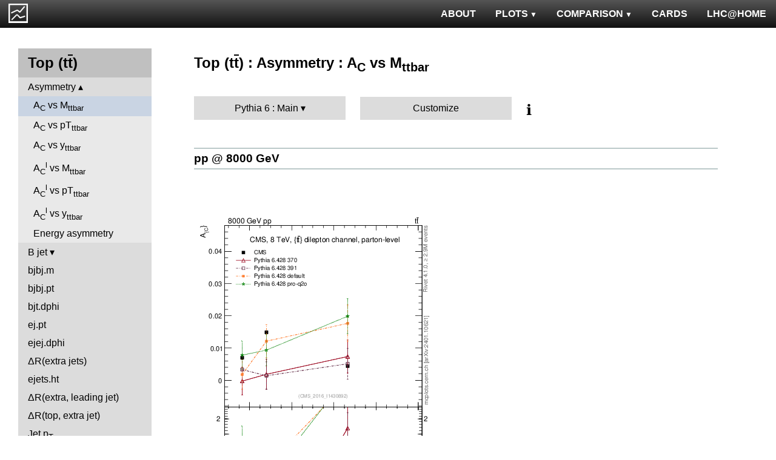

--- FILE ---
content_type: text/html; charset=UTF-8
request_url: http://mcplots.cern.ch/?query=plots,,ttbar,,Pythia%206.Main,vincia~1.0.25_8.150--1herwig%2B%2B~2.6.0--1alpgenpythia6~2.1.3e_6.426
body_size: 3678
content:
<!DOCTYPE html>
<html lang="en">

<head>
  <title>MCPLOTS</title>
  <link rel="shortcut icon" href="img/logo.png"/>
  <link rel="stylesheet" href="style.css">
  <script async src="mcplots.js"></script>
  <meta charset="utf-8">
  <meta name="viewport" content="width=device-width, initial-scale=1">
  <meta name="description" content="Online repository of distributions comparing High Energy Physics event generators to experimental data.">
</head>

<body>


<!-- Top navigation -->
<nav>
<ul>
  <li>
    <a href="https://lhcathome.web.cern.ch/projects/test4theory">LHC@HOME</a>
  </li>
  <li>
    <a href="?query=steering">CARDS</a>
  </li>
  <li class="dropdown">
    <a href="?query=allvalidations" class="dropbtn">COMPARISON<span class="triangle-down"> </span></a>
    <div class="dropdown-content">
      <a href="?query=validgen">Tunes</a>
      <a href="?query=valid">Generators</a>
    </div>
  </li>
  <li class="dropdown">
    <a href="?query=allplots,,,,Pythia6.Main,vincia~1.0.25_8.150--1herwig%2B%2B~2.6.0--1alpgenpythia6~2.1.3e_6.426" class="dropbtn">PLOTS<span class="triangle-down"> </span></a>
    <!-- <a href="?query=allplots" class="dropbtn">PLOTS</a>-->
    <div class="dropdown-content">
    <a href="?query=plots,,4l,,Pythia6.Main,vincia~1.0.25_8.150--1herwig%2B%2B~2.6.0--1alpgenpythia6~2.1.3e_6.426">4-lepton</a>
<a href="?query=plots,,bbbar,,Pythia6.Main,vincia~1.0.25_8.150--1herwig%2B%2B~2.6.0--1alpgenpythia6~2.1.3e_6.426">b<span style="text-decoration: overline">b</span></a>
<a href="?query=plots,,elastic,,Pythia6.Main,vincia~1.0.25_8.150--1herwig%2B%2B~2.6.0--1alpgenpythia6~2.1.3e_6.426">Elastic</a>
<a href="?query=plots,,heavyion-mb,,Pythia6.Main,vincia~1.0.25_8.150--1herwig%2B%2B~2.6.0--1alpgenpythia6~2.1.3e_6.426">Heavy Ion : minbias</a>
<a href="?query=plots,,jets,,Pythia6.Main,vincia~1.0.25_8.150--1herwig%2B%2B~2.6.0--1alpgenpythia6~2.1.3e_6.426">Jets</a>
<a href="?query=plots,,mb-inelastic,,Pythia6.Main,vincia~1.0.25_8.150--1herwig%2B%2B~2.6.0--1alpgenpythia6~2.1.3e_6.426">Soft QCD (inelastic)</a>
<a href="?query=plots,,mb-nsd,,Pythia6.Main,vincia~1.0.25_8.150--1herwig%2B%2B~2.6.0--1alpgenpythia6~2.1.3e_6.426">Soft QCD (nsd only)</a>
<a href="?query=plots,,softqcdall,,Pythia6.Main,vincia~1.0.25_8.150--1herwig%2B%2B~2.6.0--1alpgenpythia6~2.1.3e_6.426">Total &sigma;</a>
<a href="?query=plots,,t-tchan,,Pythia6.Main,vincia~1.0.25_8.150--1herwig%2B%2B~2.6.0--1alpgenpythia6~2.1.3e_6.426">Top (t-channel)</a>
<a href="?query=plots,,top,,Pythia6.Main,vincia~1.0.25_8.150--1herwig%2B%2B~2.6.0--1alpgenpythia6~2.1.3e_6.426">Top (all)</a>
<a href="?query=plots,,top-mc,,Pythia6.Main,vincia~1.0.25_8.150--1herwig%2B%2B~2.6.0--1alpgenpythia6~2.1.3e_6.426">Top (parton level)</a>
<a href="?query=plots,,ttbar,,Pythia6.Main,vincia~1.0.25_8.150--1herwig%2B%2B~2.6.0--1alpgenpythia6~2.1.3e_6.426">Top (t<span style="text-decoration: overline">t</span>)</a>
<a href="?query=plots,,ue,,Pythia6.Main,vincia~1.0.25_8.150--1herwig%2B%2B~2.6.0--1alpgenpythia6~2.1.3e_6.426">Underlying Event</a>
<a href="?query=plots,,w1j,,Pythia6.Main,vincia~1.0.25_8.150--1herwig%2B%2B~2.6.0--1alpgenpythia6~2.1.3e_6.426">W+Jet</a>
<a href="?query=plots,,winclusive,,Pythia6.Main,vincia~1.0.25_8.150--1herwig%2B%2B~2.6.0--1alpgenpythia6~2.1.3e_6.426">W</a>
<a href="?query=plots,,ww,,Pythia6.Main,vincia~1.0.25_8.150--1herwig%2B%2B~2.6.0--1alpgenpythia6~2.1.3e_6.426">WW</a>
<a href="?query=plots,,z1j,,Pythia6.Main,vincia~1.0.25_8.150--1herwig%2B%2B~2.6.0--1alpgenpythia6~2.1.3e_6.426">Z+Jet</a>
<a href="?query=plots,,zhad,,Pythia6.Main,vincia~1.0.25_8.150--1herwig%2B%2B~2.6.0--1alpgenpythia6~2.1.3e_6.426">ee : &gamma;*/Z (hadronic)</a>
<a href="?query=plots,,zinclusive,,Pythia6.Main,vincia~1.0.25_8.150--1herwig%2B%2B~2.6.0--1alpgenpythia6~2.1.3e_6.426">Z (Drell-Yan)</a>
    </div>
  </li>
  <li>
    <a href="?query=about&info=about">ABOUT</a>
  </li>
  <li id="logo">
    <a href="/"><img alt="mcplots logo" src="figs1/logo1.png"></a>
  </li>
</ul>
</nav>

<div class="leftside">
<div class="sidenav">
<h2>Top (t<span style="text-decoration: overline">t</span>)</h2>
<div>
<input checked type="checkbox" id="Asymmetry">
<label for="Asymmetry">Asymmetry</label>
<ul>
<li><a class="active" href="?query=plots,,ttbar,AC-vs-ttbar.m,Pythia6.Main,vincia~1.0.25_8.150--1herwig%2B%2B~2.6.0--1alpgenpythia6~2.1.3e_6.426">A<sub>C</sub> vs M<sub>ttbar</sub></a></li>
<li><a  href="?query=plots,,ttbar,AC-vs-ttbar.pt,Pythia6.Main,vincia~1.0.25_8.150--1herwig%2B%2B~2.6.0--1alpgenpythia6~2.1.3e_6.426">A<sub>C</sub> vs pT<sub>ttbar</sub></a></li>
<li><a  href="?query=plots,,ttbar,AC-vs-ttbar.y,Pythia6.Main,vincia~1.0.25_8.150--1herwig%2B%2B~2.6.0--1alpgenpythia6~2.1.3e_6.426">A<sub>C</sub> vs y<sub>ttbar</sub></a></li>
<li><a  href="?query=plots,,ttbar,ACl-vs-ttbar.m,Pythia6.Main,vincia~1.0.25_8.150--1herwig%2B%2B~2.6.0--1alpgenpythia6~2.1.3e_6.426">A<sub>C</sub><sup>l</sup> vs M<sub>ttbar</sub></a></li>
<li><a  href="?query=plots,,ttbar,ACl-vs-ttbar.pt,Pythia6.Main,vincia~1.0.25_8.150--1herwig%2B%2B~2.6.0--1alpgenpythia6~2.1.3e_6.426">A<sub>C</sub><sup>l</sup> vs pT<sub>ttbar</sub></a></li>
<li><a  href="?query=plots,,ttbar,ACl-vs-ttbar.y,Pythia6.Main,vincia~1.0.25_8.150--1herwig%2B%2B~2.6.0--1alpgenpythia6~2.1.3e_6.426">A<sub>C</sub><sup>l</sup> vs y<sub>ttbar</sub></a></li>
<li><a  href="?query=plots,,ttbar,AE-vs-theta_j,Pythia6.Main,vincia~1.0.25_8.150--1herwig%2B%2B~2.6.0--1alpgenpythia6~2.1.3e_6.426">Energy asymmetry</a></li>
</ul>
</div>
<div>
<input  type="checkbox" id="B jet">
<label for="B jet">B jet</label>
<ul>
<li><a  href="?query=plots,,ttbar,bj.eta,Pythia6.Main,vincia~1.0.25_8.150--1herwig%2B%2B~2.6.0--1alpgenpythia6~2.1.3e_6.426">&eta;</a></li>
<li><a  href="?query=plots,,ttbar,bj.pt,Pythia6.Main,vincia~1.0.25_8.150--1herwig%2B%2B~2.6.0--1alpgenpythia6~2.1.3e_6.426">p<sub>T</sub></a></li>
</ul>
</div>
<a  href="?query=plots,,ttbar,bjbj.m,Pythia6.Main,vincia~1.0.25_8.150--1herwig%2B%2B~2.6.0--1alpgenpythia6~2.1.3e_6.426">bjbj.m</a>
<a  href="?query=plots,,ttbar,bjbj.pt,Pythia6.Main,vincia~1.0.25_8.150--1herwig%2B%2B~2.6.0--1alpgenpythia6~2.1.3e_6.426">bjbj.pt</a>
<a  href="?query=plots,,ttbar,bjt.dphi,Pythia6.Main,vincia~1.0.25_8.150--1herwig%2B%2B~2.6.0--1alpgenpythia6~2.1.3e_6.426">bjt.dphi</a>
<a  href="?query=plots,,ttbar,ej.pt,Pythia6.Main,vincia~1.0.25_8.150--1herwig%2B%2B~2.6.0--1alpgenpythia6~2.1.3e_6.426">ej.pt</a>
<a  href="?query=plots,,ttbar,ejej.dphi,Pythia6.Main,vincia~1.0.25_8.150--1herwig%2B%2B~2.6.0--1alpgenpythia6~2.1.3e_6.426">ejej.dphi</a>
<a  href="?query=plots,,ttbar,ejej.dR,Pythia6.Main,vincia~1.0.25_8.150--1herwig%2B%2B~2.6.0--1alpgenpythia6~2.1.3e_6.426">&Delta;R(extra jets)</a>
<a  href="?query=plots,,ttbar,ejets.ht,Pythia6.Main,vincia~1.0.25_8.150--1herwig%2B%2B~2.6.0--1alpgenpythia6~2.1.3e_6.426">ejets.ht</a>
<a  href="?query=plots,,ttbar,ejj.dR,Pythia6.Main,vincia~1.0.25_8.150--1herwig%2B%2B~2.6.0--1alpgenpythia6~2.1.3e_6.426">&Delta;R(extra, leading jet)</a>
<a  href="?query=plots,,ttbar,ejtop.dR,Pythia6.Main,vincia~1.0.25_8.150--1herwig%2B%2B~2.6.0--1alpgenpythia6~2.1.3e_6.426">&Delta;R(top, extra jet)</a>
<a  href="?query=plots,,ttbar,j.pt,Pythia6.Main,vincia~1.0.25_8.150--1herwig%2B%2B~2.6.0--1alpgenpythia6~2.1.3e_6.426">Jet p<sub>T</sub></a>
<a  href="?query=plots,,ttbar,l.eta,Pythia6.Main,vincia~1.0.25_8.150--1herwig%2B%2B~2.6.0--1alpgenpythia6~2.1.3e_6.426">Lepton &eta;</a>
<a  href="?query=plots,,ttbar,l.pt,Pythia6.Main,vincia~1.0.25_8.150--1herwig%2B%2B~2.6.0--1alpgenpythia6~2.1.3e_6.426">Lepton p<sub>T</sub></a>
<a  href="?query=plots,,ttbar,lj.dphi,Pythia6.Main,vincia~1.0.25_8.150--1herwig%2B%2B~2.6.0--1alpgenpythia6~2.1.3e_6.426">&Delta;&phi;(lepton,jet)</a>
<a  href="?query=plots,,ttbar,lljj.st,Pythia6.Main,vincia~1.0.25_8.150--1herwig%2B%2B~2.6.0--1alpgenpythia6~2.1.3e_6.426">S<sub>T</sub>(leptons, jets)</a>
<a  href="?query=plots,,ttbar,nch,Pythia6.Main,vincia~1.0.25_8.150--1herwig%2B%2B~2.6.0--1alpgenpythia6~2.1.3e_6.426">nch</a>
<a  href="?query=plots,,ttbar,sumpt,Pythia6.Main,vincia~1.0.25_8.150--1herwig%2B%2B~2.6.0--1alpgenpythia6~2.1.3e_6.426">sumpt</a>
<a  href="?query=plots,,ttbar,top.pout,Pythia6.Main,vincia~1.0.25_8.150--1herwig%2B%2B~2.6.0--1alpgenpythia6~2.1.3e_6.426">P<sub>out</sub><sup>top</sup></a>
<a  href="?query=plots,,ttbar,top.pt,Pythia6.Main,vincia~1.0.25_8.150--1herwig%2B%2B~2.6.0--1alpgenpythia6~2.1.3e_6.426">Top p<sub>T</sub></a>
<a  href="?query=plots,,ttbar,top.pt.ttbarRF,Pythia6.Main,vincia~1.0.25_8.150--1herwig%2B%2B~2.6.0--1alpgenpythia6~2.1.3e_6.426">top.pt.ttbarRF</a>
<a  href="?query=plots,,ttbar,top.y,Pythia6.Main,vincia~1.0.25_8.150--1herwig%2B%2B~2.6.0--1alpgenpythia6~2.1.3e_6.426">Top rapidity</a>
<a  href="?query=plots,,ttbar,topej.dphi,Pythia6.Main,vincia~1.0.25_8.150--1herwig%2B%2B~2.6.0--1alpgenpythia6~2.1.3e_6.426">topej.dphi</a>
<a  href="?query=plots,,ttbar,topej.m,Pythia6.Main,vincia~1.0.25_8.150--1herwig%2B%2B~2.6.0--1alpgenpythia6~2.1.3e_6.426">topej.m</a>
<a  href="?query=plots,,ttbar,ttbar.chi,Pythia6.Main,vincia~1.0.25_8.150--1herwig%2B%2B~2.6.0--1alpgenpythia6~2.1.3e_6.426">&chi;(ttbar)</a>
<a  href="?query=plots,,ttbar,ttbar.dphi,Pythia6.Main,vincia~1.0.25_8.150--1herwig%2B%2B~2.6.0--1alpgenpythia6~2.1.3e_6.426">&Delta;&phi;(ttbar)</a>
<a  href="?query=plots,,ttbar,ttbar.dy,Pythia6.Main,vincia~1.0.25_8.150--1herwig%2B%2B~2.6.0--1alpgenpythia6~2.1.3e_6.426">&Delta;y (ttbar)</a>
<a  href="?query=plots,,ttbar,ttbar.ht,Pythia6.Main,vincia~1.0.25_8.150--1herwig%2B%2B~2.6.0--1alpgenpythia6~2.1.3e_6.426">ttbar HT</a>
<a  href="?query=plots,,ttbar,ttbar.m,Pythia6.Main,vincia~1.0.25_8.150--1herwig%2B%2B~2.6.0--1alpgenpythia6~2.1.3e_6.426">m(ttbar)</a>
<a  href="?query=plots,,ttbar,ttbar.pcross,Pythia6.Main,vincia~1.0.25_8.150--1herwig%2B%2B~2.6.0--1alpgenpythia6~2.1.3e_6.426">P<sub>cross</sub><sup>ttbar</sup></a>
<a  href="?query=plots,,ttbar,ttbar.pt,Pythia6.Main,vincia~1.0.25_8.150--1herwig%2B%2B~2.6.0--1alpgenpythia6~2.1.3e_6.426">ttbar p<sub>T</sub></a>
<a  href="?query=plots,,ttbar,ttbar.thetaStar,Pythia6.Main,vincia~1.0.25_8.150--1herwig%2B%2B~2.6.0--1alpgenpythia6~2.1.3e_6.426">ttbar.thetaStar</a>
<a  href="?query=plots,,ttbar,ttbar.y,Pythia6.Main,vincia~1.0.25_8.150--1herwig%2B%2B~2.6.0--1alpgenpythia6~2.1.3e_6.426">Ttbar rapidity</a>
<a  href="?query=plots,,ttbar,ttbar.yboost,Pythia6.Main,vincia~1.0.25_8.150--1herwig%2B%2B~2.6.0--1alpgenpythia6~2.1.3e_6.426">Mean rapidity</a>
<a  href="?query=plots,,ttbar,ttbarej.ht,Pythia6.Main,vincia~1.0.25_8.150--1herwig%2B%2B~2.6.0--1alpgenpythia6~2.1.3e_6.426">ttbarej.ht</a>
<a  href="?query=plots,,ttbar,ttbarej.m,Pythia6.Main,vincia~1.0.25_8.150--1herwig%2B%2B~2.6.0--1alpgenpythia6~2.1.3e_6.426">ttbarej.m</a>
<a  href="?query=plots,,ttbar,xsec,Pythia6.Main,vincia~1.0.25_8.150--1herwig%2B%2B~2.6.0--1alpgenpythia6~2.1.3e_6.426">Cross sections</a>
<div>
<input  type="checkbox" id="p<sub>T</sub> ratio">
<label for="p<sub>T</sub> ratio">p<sub>T</sub> ratio</label>
<ul>
<li><a  href="?query=plots,,ttbar,ej.pt_ej.pt,Pythia6.Main,vincia~1.0.25_8.150--1herwig%2B%2B~2.6.0--1alpgenpythia6~2.1.3e_6.426">Extra jets</a></li>
<li><a  href="?query=plots,,ttbar,ej.pt_j.pt,Pythia6.Main,vincia~1.0.25_8.150--1herwig%2B%2B~2.6.0--1alpgenpythia6~2.1.3e_6.426">Extra to leading jet</a></li>
<li><a  href="?query=plots,,ttbar,ej.pt_top.pt,Pythia6.Main,vincia~1.0.25_8.150--1herwig%2B%2B~2.6.0--1alpgenpythia6~2.1.3e_6.426">Extra jet to Top</a></li>
<li><a  href="?query=plots,,ttbar,top.pt_top.pt,Pythia6.Main,vincia~1.0.25_8.150--1herwig%2B%2B~2.6.0--1alpgenpythia6~2.1.3e_6.426">Top quarks</a></li>
<li><a  href="?query=plots,,ttbar,ttbar.pt_ej.pt,Pythia6.Main,vincia~1.0.25_8.150--1herwig%2B%2B~2.6.0--1alpgenpythia6~2.1.3e_6.426">ttbar to extra jet</a></li>
<li><a  href="?query=plots,,ttbar,w.pt_b.pt,Pythia6.Main,vincia~1.0.25_8.150--1herwig%2B%2B~2.6.0--1alpgenpythia6~2.1.3e_6.426">W to b</a></li>
<li><a  href="?query=plots,,ttbar,w.pt_top.pt,Pythia6.Main,vincia~1.0.25_8.150--1herwig%2B%2B~2.6.0--1alpgenpythia6~2.1.3e_6.426">W to top</a></li>
</ul>
</div>
<div>
<input  type="checkbox" id="Jets + Veto">
<label for="Jets + Veto">Jets + Veto</label>
<ul>
<li><a  href="?query=plots,,ttbar,gapfr-vs-Q0,Pythia6.Main,vincia~1.0.25_8.150--1herwig%2B%2B~2.6.0--1alpgenpythia6~2.1.3e_6.426">Gap frac. vs Veto scale</a></li>
<li><a  href="?query=plots,,ttbar,gapfr-vs-Qsum,Pythia6.Main,vincia~1.0.25_8.150--1herwig%2B%2B~2.6.0--1alpgenpythia6~2.1.3e_6.426">Gap frac. vs scalar veto scale</a></li>
</ul>
</div>
<div>
<input  type="checkbox" id="Jet mass">
<label for="Jet mass">Jet mass</label>
<ul>
<li><a  href="?query=plots,,ttbar,j.m,Pythia6.Main,vincia~1.0.25_8.150--1herwig%2B%2B~2.6.0--1alpgenpythia6~2.1.3e_6.426">Jet mass</a></li>
<li><a  href="?query=plots,,ttbar,jj.m,Pythia6.Main,vincia~1.0.25_8.150--1herwig%2B%2B~2.6.0--1alpgenpythia6~2.1.3e_6.426">Dijet mass</a></li>
</ul>
</div>
<div>
<input  type="checkbox" id="Dijet">
<label for="Dijet">Dijet</label>
<ul>
<li><a  href="?query=plots,,ttbar,jj.deta,Pythia6.Main,vincia~1.0.25_8.150--1herwig%2B%2B~2.6.0--1alpgenpythia6~2.1.3e_6.426">&Delta;&eta;</a></li>
<li><a  href="?query=plots,,ttbar,jj.dphi,Pythia6.Main,vincia~1.0.25_8.150--1herwig%2B%2B~2.6.0--1alpgenpythia6~2.1.3e_6.426">&Delta;&phi;</a></li>
<li><a  href="?query=plots,,ttbar,jj.ht,Pythia6.Main,vincia~1.0.25_8.150--1herwig%2B%2B~2.6.0--1alpgenpythia6~2.1.3e_6.426">H<sub>T</sub></a></li>
</ul>
</div>
<div>
<input  type="checkbox" id="Jet Shapes">
<label for="Jet Shapes">Jet Shapes</label>
<ul>
<li><a  href="?query=plots,,ttbar,js_diff,Pythia6.Main,vincia~1.0.25_8.150--1herwig%2B%2B~2.6.0--1alpgenpythia6~2.1.3e_6.426">Differential Jet Shape</a></li>
<li><a  href="?query=plots,,ttbar,js_int,Pythia6.Main,vincia~1.0.25_8.150--1herwig%2B%2B~2.6.0--1alpgenpythia6~2.1.3e_6.426">Integral Jet Shape</a></li>
</ul>
</div>
<div>
<input  type="checkbox" id="Identified Particles">
<label for="Identified Particles">Identified Particles</label>
<ul>
<li><a  href="?query=plots,,ttbar,k0.E,Pythia6.Main,vincia~1.0.25_8.150--1herwig%2B%2B~2.6.0--1alpgenpythia6~2.1.3e_6.426">E(K<sub>S</sub><sup>0</sup>)</a></li>
<li><a  href="?query=plots,,ttbar,k0.eta,Pythia6.Main,vincia~1.0.25_8.150--1herwig%2B%2B~2.6.0--1alpgenpythia6~2.1.3e_6.426">&eta;(K<sub>S</sub><sup>0</sup>)</a></li>
<li><a  href="?query=plots,,ttbar,k0.pt,Pythia6.Main,vincia~1.0.25_8.150--1herwig%2B%2B~2.6.0--1alpgenpythia6~2.1.3e_6.426">p<sub>T</sub>(K<sub>S</sub><sup>0</sup>)</a></li>
<li><a  href="?query=plots,,ttbar,k0.x,Pythia6.Main,vincia~1.0.25_8.150--1herwig%2B%2B~2.6.0--1alpgenpythia6~2.1.3e_6.426">E(K<sub>S</sub><sup>0</sup>) to E(jet) ratio</a></li>
<li><a  href="?query=plots,,ttbar,lambda.E,Pythia6.Main,vincia~1.0.25_8.150--1herwig%2B%2B~2.6.0--1alpgenpythia6~2.1.3e_6.426">E(&Lambda;<sup>0</sup>)</a></li>
<li><a  href="?query=plots,,ttbar,lambda.eta,Pythia6.Main,vincia~1.0.25_8.150--1herwig%2B%2B~2.6.0--1alpgenpythia6~2.1.3e_6.426">&eta;(&Lambda;<sup>0</sup>)</a></li>
<li><a  href="?query=plots,,ttbar,lambda.pt,Pythia6.Main,vincia~1.0.25_8.150--1herwig%2B%2B~2.6.0--1alpgenpythia6~2.1.3e_6.426">p<sub>T</sub>(&Lambda;<sup>0</sup>)</a></li>
</ul>
</div>
<div>
<input  type="checkbox" id="Dilepton">
<label for="Dilepton">Dilepton</label>
<ul>
<li><a  href="?query=plots,,ttbar,ll.deta,Pythia6.Main,vincia~1.0.25_8.150--1herwig%2B%2B~2.6.0--1alpgenpythia6~2.1.3e_6.426">&Delta;&eta;</a></li>
<li><a  href="?query=plots,,ttbar,ll.dphi,Pythia6.Main,vincia~1.0.25_8.150--1herwig%2B%2B~2.6.0--1alpgenpythia6~2.1.3e_6.426">&Delta;&phi;</a></li>
<li><a  href="?query=plots,,ttbar,ll.E,Pythia6.Main,vincia~1.0.25_8.150--1herwig%2B%2B~2.6.0--1alpgenpythia6~2.1.3e_6.426">E</a></li>
<li><a  href="?query=plots,,ttbar,ll.ht,Pythia6.Main,vincia~1.0.25_8.150--1herwig%2B%2B~2.6.0--1alpgenpythia6~2.1.3e_6.426">H<sub>T</sub></a></li>
<li><a  href="?query=plots,,ttbar,ll.m,Pythia6.Main,vincia~1.0.25_8.150--1herwig%2B%2B~2.6.0--1alpgenpythia6~2.1.3e_6.426">m</a></li>
<li><a  href="?query=plots,,ttbar,ll.pt,Pythia6.Main,vincia~1.0.25_8.150--1herwig%2B%2B~2.6.0--1alpgenpythia6~2.1.3e_6.426">p<sub>T</sub></a></li>
<li><a  href="?query=plots,,ttbar,ll.y,Pythia6.Main,vincia~1.0.25_8.150--1herwig%2B%2B~2.6.0--1alpgenpythia6~2.1.3e_6.426">y</a></li>
</ul>
</div>
<div>
<input  type="checkbox" id="Jet Multiplicities">
<label for="Jet Multiplicities">Jet Multiplicities</label>
<ul>
<li><a  href="?query=plots,,ttbar,nextrajets,Pythia6.Main,vincia~1.0.25_8.150--1herwig%2B%2B~2.6.0--1alpgenpythia6~2.1.3e_6.426">Extra jets multiplicity</a></li>
<li><a  href="?query=plots,,ttbar,njets,Pythia6.Main,vincia~1.0.25_8.150--1herwig%2B%2B~2.6.0--1alpgenpythia6~2.1.3e_6.426">Jet multiplicity</a></li>
<li><a  href="?query=plots,,ttbar,top.nsubjets,Pythia6.Main,vincia~1.0.25_8.150--1herwig%2B%2B~2.6.0--1alpgenpythia6~2.1.3e_6.426">Subjet multiplicity</a></li>
</ul>
</div>
</div>
</div>

<div class="rightpage">
<h2 class="d2">Top (t<span style="text-decoration: overline">t</span>) : Asymmetry : A<sub>C</sub> vs M<sub>ttbar</sub></h2>

<div class="settings">
<ul class="gendropdown">
<li><a class="anbutton">Pythia 6 : Main</a>
<ul>
  <li><a class="genmenu" >General-Purpose MCs</a>
<ul>
  <li><a href="?query=plots,,ttbar,AC-vs-ttbar.m,General-PurposeMCs.Main,vincia~1.0.25_8.150--1herwig%2B%2B~2.6.0--1alpgenpythia6~2.1.3e_6.426" >Main</a></li>
  <li><a href="?query=plots,,ttbar,AC-vs-ttbar.m,General-PurposeMCs.HerwigvsPythia,vincia~1.0.25_8.150--1herwig%2B%2B~2.6.0--1alpgenpythia6~2.1.3e_6.426" >Herwig vs Pythia</a></li>
  <li><a href="?query=plots,,ttbar,AC-vs-ttbar.m,General-PurposeMCs.Pythia6vs8,vincia~1.0.25_8.150--1herwig%2B%2B~2.6.0--1alpgenpythia6~2.1.3e_6.426" >Pythia 6 vs 8</a></li>
  <li><a href="?query=plots,,ttbar,AC-vs-ttbar.m,General-PurposeMCs.AllCppGenerators,vincia~1.0.25_8.150--1herwig%2B%2B~2.6.0--1alpgenpythia6~2.1.3e_6.426" >All C++ Generators</a></li>
</ul>
</li>
  <li><a class="genmenu" >Soft-Inclusive MCs</a>
<ul>
  <li><a href="?query=plots,,ttbar,AC-vs-ttbar.m,Soft-InclusiveMCs.Min-BiasTunes,vincia~1.0.25_8.150--1herwig%2B%2B~2.6.0--1alpgenpythia6~2.1.3e_6.426" >Min-Bias Tunes</a></li>
  <li><a href="?query=plots,,ttbar,AC-vs-ttbar.m,Soft-InclusiveMCs.UETunes,vincia~1.0.25_8.150--1herwig%2B%2B~2.6.0--1alpgenpythia6~2.1.3e_6.426" >UE Tunes</a></li>
  <li><a href="?query=plots,,ttbar,AC-vs-ttbar.m,Soft-InclusiveMCs.EPOSvsPythia,vincia~1.0.25_8.150--1herwig%2B%2B~2.6.0--1alpgenpythia6~2.1.3e_6.426" >EPOS vs Pythia</a></li>
  <li><a href="?query=plots,,ttbar,AC-vs-ttbar.m,Soft-InclusiveMCs.Pythia8,vincia~1.0.25_8.150--1herwig%2B%2B~2.6.0--1alpgenpythia6~2.1.3e_6.426" >Pythia 8</a></li>
</ul>
</li>
  <li><a class="genmenu" >Matched/Merged MCs</a>
<ul>
  <li><a href="?query=plots,,ttbar,AC-vs-ttbar.m,MatchedMergedMCs.Main,vincia~1.0.25_8.150--1herwig%2B%2B~2.6.0--1alpgenpythia6~2.1.3e_6.426" >Main</a></li>
  <li><a href="?query=plots,,ttbar,AC-vs-ttbar.m,MatchedMergedMCs.vsGPMCs,vincia~1.0.25_8.150--1herwig%2B%2B~2.6.0--1alpgenpythia6~2.1.3e_6.426" >vs GPMCs</a></li>
  <li><a href="?query=plots,,ttbar,AC-vs-ttbar.m,MatchedMergedMCs.Powheg-Box,vincia~1.0.25_8.150--1herwig%2B%2B~2.6.0--1alpgenpythia6~2.1.3e_6.426" >Powheg-Box</a></li>
</ul>
</li>
  <li><a class="genmenu" >Herwig</a>
<ul>
  <li><a href="?query=plots,,ttbar,AC-vs-ttbar.m,Herwig.Main,vincia~1.0.25_8.150--1herwig%2B%2B~2.6.0--1alpgenpythia6~2.1.3e_6.426" >Main</a></li>
  <li><a href="?query=plots,,ttbar,AC-vs-ttbar.m,Herwig.Herwigpp,vincia~1.0.25_8.150--1herwig%2B%2B~2.6.0--1alpgenpythia6~2.1.3e_6.426" >Herwig++</a></li>
  <li><a href="?query=plots,,ttbar,AC-vs-ttbar.m,Herwig.Powheg,vincia~1.0.25_8.150--1herwig%2B%2B~2.6.0--1alpgenpythia6~2.1.3e_6.426" >Powheg</a></li>
  <li><a href="?query=plots,,ttbar,AC-vs-ttbar.m,Herwig.Herwig7vsPythia,vincia~1.0.25_8.150--1herwig%2B%2B~2.6.0--1alpgenpythia6~2.1.3e_6.426" >Herwig7 vs Pythia</a></li>
  <li><a href="?query=plots,,ttbar,AC-vs-ttbar.m,Herwig.Herwig7vsSherpa,vincia~1.0.25_8.150--1herwig%2B%2B~2.6.0--1alpgenpythia6~2.1.3e_6.426" >Herwig7 vs Sherpa</a></li>
</ul>
</li>
  <li><a class="genmenu" >Pythia 8</a>
<ul>
  <li><a href="?query=plots,,ttbar,AC-vs-ttbar.m,Pythia8.Main,vincia~1.0.25_8.150--1herwig%2B%2B~2.6.0--1alpgenpythia6~2.1.3e_6.426" >Main</a></li>
  <li><a href="?query=plots,,ttbar,AC-vs-ttbar.m,Pythia8.A14,vincia~1.0.25_8.150--1herwig%2B%2B~2.6.0--1alpgenpythia6~2.1.3e_6.426" >A14</a></li>
  <li><a href="?query=plots,,ttbar,AC-vs-ttbar.m,Pythia8.AU2-PDFs,vincia~1.0.25_8.150--1herwig%2B%2B~2.6.0--1alpgenpythia6~2.1.3e_6.426" >AU2-PDFs</a></li>
  <li><a href="?query=plots,,ttbar,AC-vs-ttbar.m,Pythia8.Diffraction,vincia~1.0.25_8.150--1herwig%2B%2B~2.6.0--1alpgenpythia6~2.1.3e_6.426" >Diffraction</a></li>
  <li><a href="?query=plots,,ttbar,AC-vs-ttbar.m,Pythia8.LEP,vincia~1.0.25_8.150--1herwig%2B%2B~2.6.0--1alpgenpythia6~2.1.3e_6.426" >LEP</a></li>
  <li><a href="?query=plots,,ttbar,AC-vs-ttbar.m,Pythia8.RadVariations,vincia~1.0.25_8.150--1herwig%2B%2B~2.6.0--1alpgenpythia6~2.1.3e_6.426" >Rad Variations</a></li>
  <li><a href="?query=plots,,ttbar,AC-vs-ttbar.m,Pythia8.NoCR,vincia~1.0.25_8.150--1herwig%2B%2B~2.6.0--1alpgenpythia6~2.1.3e_6.426" >No CR</a></li>
  <li><a href="?query=plots,,ttbar,AC-vs-ttbar.m,Pythia8.4Cx,vincia~1.0.25_8.150--1herwig%2B%2B~2.6.0--1alpgenpythia6~2.1.3e_6.426" >4Cx</a></li>
  <li><a href="?query=plots,,ttbar,AC-vs-ttbar.m,Pythia8.Tevatron,vincia~1.0.25_8.150--1herwig%2B%2B~2.6.0--1alpgenpythia6~2.1.3e_6.426" >Tevatron</a></li>
  <li><a href="?query=plots,,ttbar,AC-vs-ttbar.m,Pythia8.Py8vsPy6,vincia~1.0.25_8.150--1herwig%2B%2B~2.6.0--1alpgenpythia6~2.1.3e_6.426" >Py8 vs Py6</a></li>
  <li><a href="?query=plots,,ttbar,AC-vs-ttbar.m,Pythia8.Py8vsHerwig,vincia~1.0.25_8.150--1herwig%2B%2B~2.6.0--1alpgenpythia6~2.1.3e_6.426" >Py8 vs Herwig</a></li>
  <li><a href="?query=plots,,ttbar,AC-vs-ttbar.m,Pythia8.Py8vsSherpa,vincia~1.0.25_8.150--1herwig%2B%2B~2.6.0--1alpgenpythia6~2.1.3e_6.426" >Py8 vs Sherpa</a></li>
</ul>
</li>
  <li><a class="genmenu" >Pythia 6</a>
<ul>
  <li><a href="?query=plots,,ttbar,AC-vs-ttbar.m,Pythia6.Main,vincia~1.0.25_8.150--1herwig%2B%2B~2.6.0--1alpgenpythia6~2.1.3e_6.426"  class="selected">Main</a></li>
  <li><a href="?query=plots,,ttbar,AC-vs-ttbar.m,Pythia6.Py6vsPy8,vincia~1.0.25_8.150--1herwig%2B%2B~2.6.0--1alpgenpythia6~2.1.3e_6.426" >Py6 vs Py8</a></li>
  <li><a href="?query=plots,,ttbar,AC-vs-ttbar.m,Pythia6.P12-RadFrag,vincia~1.0.25_8.150--1herwig%2B%2B~2.6.0--1alpgenpythia6~2.1.3e_6.426" >P12-RadFrag</a></li>
  <li><a href="?query=plots,,ttbar,AC-vs-ttbar.m,Pythia6.P12-MpiCR,vincia~1.0.25_8.150--1herwig%2B%2B~2.6.0--1alpgenpythia6~2.1.3e_6.426" >P12-MpiCR</a></li>
  <li><a href="?query=plots,,ttbar,AC-vs-ttbar.m,Pythia6.AMBT2vsZ2,vincia~1.0.25_8.150--1herwig%2B%2B~2.6.0--1alpgenpythia6~2.1.3e_6.426" >AMBT2 vs Z2</a></li>
  <li><a href="?query=plots,,ttbar,AC-vs-ttbar.m,Pythia6.AUET2B-PDFs,vincia~1.0.25_8.150--1herwig%2B%2B~2.6.0--1alpgenpythia6~2.1.3e_6.426" >AUET2B-PDFs</a></li>
  <li><a href="?query=plots,,ttbar,AC-vs-ttbar.m,Pythia6.P12-PDFs,vincia~1.0.25_8.150--1herwig%2B%2B~2.6.0--1alpgenpythia6~2.1.3e_6.426" >P12-PDFs</a></li>
  <li><a href="?query=plots,,ttbar,AC-vs-ttbar.m,Pythia6.CTEQ6vsLOx,vincia~1.0.25_8.150--1herwig%2B%2B~2.6.0--1alpgenpythia6~2.1.3e_6.426" >CTEQ6 vs LO*</a></li>
  <li><a href="?query=plots,,ttbar,AC-vs-ttbar.m,Pythia6.IBKLOPDFs,vincia~1.0.25_8.150--1herwig%2B%2B~2.6.0--1alpgenpythia6~2.1.3e_6.426" >IBK LOPDFs</a></li>
  <li><a href="?query=plots,,ttbar,AC-vs-ttbar.m,Pythia6.IBKNLOPDFs,vincia~1.0.25_8.150--1herwig%2B%2B~2.6.0--1alpgenpythia6~2.1.3e_6.426" >IBK NLOPDFs</a></li>
  <li><a href="?query=plots,,ttbar,AC-vs-ttbar.m,Pythia6.PerugiaHistory,vincia~1.0.25_8.150--1herwig%2B%2B~2.6.0--1alpgenpythia6~2.1.3e_6.426" >Perugia History</a></li>
  <li><a href="?query=plots,,ttbar,AC-vs-ttbar.m,Pythia6.P11-All,vincia~1.0.25_8.150--1herwig%2B%2B~2.6.0--1alpgenpythia6~2.1.3e_6.426" >P11-All</a></li>
  <li><a href="?query=plots,,ttbar,AC-vs-ttbar.m,Pythia6.LHCtunes,vincia~1.0.25_8.150--1herwig%2B%2B~2.6.0--1alpgenpythia6~2.1.3e_6.426" >LHC tunes</a></li>
  <li><a href="?query=plots,,ttbar,AC-vs-ttbar.m,Pythia6.Tevatron,vincia~1.0.25_8.150--1herwig%2B%2B~2.6.0--1alpgenpythia6~2.1.3e_6.426" >Tevatron</a></li>
  <li><a href="?query=plots,,ttbar,AC-vs-ttbar.m,Pythia6.OldvsP12,vincia~1.0.25_8.150--1herwig%2B%2B~2.6.0--1alpgenpythia6~2.1.3e_6.426" >Old vs P12</a></li>
</ul>
</li>
  <li><a class="genmenu" >Sherpa</a>
<ul>
  <li><a href="?query=plots,,ttbar,AC-vs-ttbar.m,Sherpa.Main,vincia~1.0.25_8.150--1herwig%2B%2B~2.6.0--1alpgenpythia6~2.1.3e_6.426" >Main</a></li>
  <li><a href="?query=plots,,ttbar,AC-vs-ttbar.m,Sherpa.MatchingMerging,vincia~1.0.25_8.150--1herwig%2B%2B~2.6.0--1alpgenpythia6~2.1.3e_6.426" >Matching/Merging</a></li>
</ul>
</li>
</ul>
</li>
</ul>

<div class="gendropdown">
  <a href="?query=plots,,ttbar,AC-vs-ttbar.m,Custom,vincia~1.0.25_8.150--1herwig%2B%2B~2.6.0--1alpgenpythia6~2.1.3e_6.426">Customize</a>
</div>

<div class="tooltip">
&#8505;&#65039;<span class="tooltiptext">Choose generators/versions/tunes to plot : either from a pre-defined preset (left button) or from all available MCs (right button)</span>
</div>

</div>

<div class="espaceur" id="pp8000"></div>
<h3 class="d3 beam"><span><a href="#pp8000">pp @ 8000 GeV</a></span></h3>
<div>

<div class="plot" id="pp8000CMS_2016_I1430892-d08-x01-y01">
<div><a href="cache/plots/pp-8000-ttbar-AC-vs-ttbar.m-CMS_2016_I1430892-d08-x01-y01-fef55e0df7871523c9705c376be5fe99.png"><img src="cache/plots/pp-8000-ttbar-AC-vs-ttbar.m-CMS_2016_I1430892-d08-x01-y01-fef55e0df7871523c9705c376be5fe99.small.png" alt="Plot of AC-vs-ttbar.m in 8000 GeV pp collisions"></a></div>
<div class="details">
<input type="checkbox" id="cache/plots/pp-8000-ttbar-AC-vs-ttbar.m-CMS_2016_I1430892-d08-x01-y01-fef55e0df7871523c9705c376be5fe99">
<label for="cache/plots/pp-8000-ttbar-AC-vs-ttbar.m-CMS_2016_I1430892-d08-x01-y01-fef55e0df7871523c9705c376be5fe99">details</label>
<ul>
<li>Download as: 
 <a href="cache/plots/pp-8000-ttbar-AC-vs-ttbar.m-CMS_2016_I1430892-d08-x01-y01-fef55e0df7871523c9705c376be5fe99.pdf">.pdf</a>
 <a href="cache/plots/pp-8000-ttbar-AC-vs-ttbar.m-CMS_2016_I1430892-d08-x01-y01-fef55e0df7871523c9705c376be5fe99.eps">.eps</a>
 <a href="cache/plots/pp-8000-ttbar-AC-vs-ttbar.m-CMS_2016_I1430892-d08-x01-y01-fef55e0df7871523c9705c376be5fe99.png">.png</a>
 <a href="cache/plots/pp-8000-ttbar-AC-vs-ttbar.m-CMS_2016_I1430892-d08-x01-y01-fef55e0df7871523c9705c376be5fe99.script">.script</a>
 <a href="#pp8000CMS_2016_I1430892-d08-x01-y01">#</a>
</li>
<li>Analysis ID: <a href="https://rivet.hepforge.org/analyses/CMS_2016_I1430892.html">CMS_2016_I1430892</a>
</li>
<li>Hist ID: <tt>/CMS_2016_I1430892/d08-x01-y01</tt></li>
<li>CMS experiment: <a href="dat/yoda-data/CMS_2016_I1430892.yoda">data</a> | <a href="http://inspirehep.net/literature/1430892">article paper</a> | <a href="https://www.hepdata.net/record/ins1430892?table=Table 8">hepdata</a></li>
<li>Pythia 6 (370:P2012): <a href="dat/yoda-mc/pp-8000/ttbar/pythia6-6.428-370/pp_8000_ttbar_-_-_pythia6_6.428_370.yoda">data</a> | <a href="dat/yoda-mc/pp-8000/ttbar/pythia6-6.428-370/pp_8000_ttbar_-_-_pythia6_6.428_370.params">generator card</a></li>
<li>Pythia 6 (391:ICT6L): <a href="dat/yoda-mc/pp-8000/ttbar/pythia6-6.428-391/pp_8000_ttbar_-_-_pythia6_6.428_391.yoda">data</a> | <a href="dat/yoda-mc/pp-8000/ttbar/pythia6-6.428-391/pp_8000_ttbar_-_-_pythia6_6.428_391.params">generator card</a></li>
<li>Pythia 6 (Def): <a href="dat/yoda-mc/pp-8000/ttbar/pythia6-6.428-default/pp_8000_ttbar_-_-_pythia6_6.428_default.yoda">data</a> | <a href="dat/yoda-mc/pp-8000/ttbar/pythia6-6.428-default/pp_8000_ttbar_-_-_pythia6_6.428_default.params">generator card</a></li>
<li>Pythia 6 (129:Pro-Q2O): <a href="dat/yoda-mc/pp-8000/ttbar/pythia6-6.428-pro-q2o/pp_8000_ttbar_-_-_pythia6_6.428_pro-q2o.yoda">data</a> | <a href="dat/yoda-mc/pp-8000/ttbar/pythia6-6.428-pro-q2o/pp_8000_ttbar_-_-_pythia6_6.428_pro-q2o.params">generator card</a></li>
</ul>
</div>
</div>

</div>


</div>
</body>

</html>
